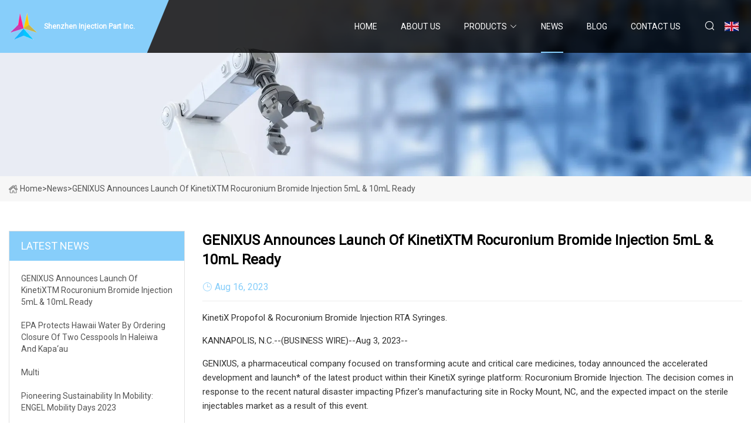

--- FILE ---
content_type: text/html; charset=utf-8
request_url: https://www.yajia123.com/news/genixus-announces-launch-of-kinetixtm-rocuronium-bromide-injection-5ml-amp-10ml-ready.htm
body_size: 6427
content:
<!doctype html>
<html lang="en">
<head>
<meta charset="utf-8" />
<title>GENIXUS Announces Launch of KinetiXTM Rocuronium Bromide Injection 5mL &amp; 10mL Ready - Shenzhen Injection Part Inc.</title>
<meta name="description" content="GENIXUS Announces Launch of KinetiXTM Rocuronium Bromide Injection 5mL &amp; 10mL Ready" />
<meta name="keywords" content="GENIXUS Announces Launch of KinetiXTM Rocuronium Bromide Injection 5mL &amp; 10mL Ready" />
<meta name="viewport" content="width=device-width, initial-scale=1.0" />
<meta name="application-name" content="Shenzhen Injection Part Inc." />
<meta name="twitter:card" content="summary" />
<meta name="twitter:title" content="GENIXUS Announces Launch of KinetiXTM Rocuronium Bromide Injection 5mL &amp; 10mL Ready - Shenzhen Injection Part Inc." />
<meta name="twitter:description" content="GENIXUS Announces Launch of KinetiXTM Rocuronium Bromide Injection 5mL &amp; 10mL Ready" />
<meta name="twitter:image" content="https://www.yajia123.com/uploadimg/logo20753.png" />
<meta http-equiv="X-UA-Compatible" content="IE=edge" />
<meta property="og:site_name" content="Shenzhen Injection Part Inc." />
<meta property="og:type" content="article" />
<meta property="og:title" content="GENIXUS Announces Launch of KinetiXTM Rocuronium Bromide Injection 5mL &amp; 10mL Ready - Shenzhen Injection Part Inc." />
<meta property="og:description" content="GENIXUS Announces Launch of KinetiXTM Rocuronium Bromide Injection 5mL &amp; 10mL Ready" />
<meta property="og:url" content="https://www.yajia123.com/news/genixus-announces-launch-of-kinetixtm-rocuronium-bromide-injection-5ml-amp-10ml-ready.htm" />
<meta property="og:image" content="https://www.yajia123.com/uploadimg/logo20753.png" />
<link href="https://www.yajia123.com/news/genixus-announces-launch-of-kinetixtm-rocuronium-bromide-injection-5ml-amp-10ml-ready.htm" rel="canonical" />
<link href="https://www.yajia123.com/uploadimg/ico20753.png" rel="shortcut icon" type="image/x-icon" />
<link href="https://fonts.googleapis.com" rel="preconnect" />
<link href="https://fonts.gstatic.com" rel="preconnect" crossorigin />
<link href="https://fonts.googleapis.com/css2?family=Roboto:wght@400&display=swap" rel="stylesheet" />
<link href="https://www.yajia123.com/themes/storefront/toast.css" rel="stylesheet" />
<link href="https://www.yajia123.com/themes/storefront/skyblue/style.css" rel="stylesheet" />
<link href="https://www.yajia123.com/themes/storefront/skyblue/page.css" rel="stylesheet" />
<script type="application/ld+json">
[{
"@context": "https://schema.org/",
"@type": "BreadcrumbList",
"itemListElement": [{
"@type": "ListItem",
"name": "Home",
"position": 1,
"item": "https://www.yajia123.com/"},{
"@type": "ListItem",
"name": "News",
"position": 2,
"item": "https://www.yajia123.com/news.htm"},{
"@type": "ListItem",
"name": "GENIXUS Announces Launch of KinetiXTM Rocuronium Bromide Injection 5mL &amp; 10mL Ready",
"position": 3,
"item": "https://www.yajia123.com/news/genixus-announces-launch-of-kinetixtm-rocuronium-bromide-injection-5ml-amp-10ml-ready.htm"}]},{
"@context": "http://schema.org",
"@type": "NewsArticle",
"mainEntityOfPage": {
"@type": "WebPage",
"@id": "https://www.yajia123.com/news/genixus-announces-launch-of-kinetixtm-rocuronium-bromide-injection-5ml-amp-10ml-ready.htm"},
"headline": "Shenzhen Injection Part Inc.",
"image": {
"@type": "ImageObject",
"url": "https://www.yajia123.com"},
"datePublished": "8/16/2023 12:00:00 AM",
"dateModified": "8/16/2023 12:00:00 AM",
"author": {
"@type": "Organization",
"name": "Shenzhen Injection Part Inc.",
"url": "https://www.yajia123.com/"},
"publisher": {
"@type": "Organization",
"name": "yajia123.com",
"logo": {
"@type": "ImageObject",
"url": "https://www.yajia123.com/uploadimg/logo20753.png"}},
"description": "GENIXUS Announces Launch of KinetiXTM Rocuronium Bromide Injection 5mL &amp; 10mL Ready"
}]
</script>
</head>
<body class="index">
<!-- header start -->
<header>
  <div class="container">
    <div class="head-logo"><a href="https://www.yajia123.com/" title="Shenzhen Injection Part Inc."><img src="/uploadimg/logo20753.png" width="50" height="50" alt="Shenzhen Injection Part Inc."><span>Shenzhen Injection Part Inc.</span></a></div>
    <div class="menu-btn"><em></em><em></em><em></em></div>
    <div class="head-content">
      <nav class="nav">
        <ul>
          <li><a href="https://www.yajia123.com/">Home</a></li>
          <li><a href="/about-us.htm">About us</a></li>
          <li><a href="/products.htm">Products</a><em class="iconfont icon-xiangxia"></em>
            <ul class="submenu">
              <li><a href="/injection-part.htm">Injection Part</a></li>
              <li><a href="/injection-mould.htm">Injection Mould</a></li>
              <li><a href="/commodity.htm">Commodity</a></li>
              <li><a href="/auto-part.htm">Auto Part</a></li>
              <li><a href="/auto-mould.htm">Auto Mould</a></li>
              <li><a href="/medical-part.htm">Medical Part</a></li>
              <li><a href="/fiberglass-part.htm">Fiberglass Part</a></li>
              <li><a href="/thin-wall-mould.htm">Thin Wall Mould</a></li>
              <li><a href="/commodity-mould.htm">Commodity Mould</a></li>
              <li><a href="/fiberglass-mould.htm">Fiberglass Mould</a></li>
              <li><a href="/electromobile-mold.htm">Electromobile Mold</a></li>
              <li><a href="/medical-parts-mould.htm">Medical Parts Mould</a></li>
            </ul>
          </li>
          <li class="active"><a href="/news.htm">News</a></li>
          <li><a href="/blog.htm">Blog</a></li>
          <li><a href="/contact-us.htm">Contact us</a></li>
        </ul>
      </nav>
      <div class="head-search"><em class="iconfont icon-sousuo"></em></div>
      <div class="search-input">
        <input type="text" placeholder="Keyword" id="txtSearch" autocomplete="off">
        <div class="search-btn" onclick="SearchProBtn()" title="Search"><em class="iconfont icon-sousuo" aria-hidden="true"></em></div>
      </div>
      <div class="languagelist">
        <div title="Language" class="languagelist-icon"><span>Language</span></div>
        <div class="languagelist-drop"><span class="languagelist-arrow"></span>
          <ul class="languagelist-wrap">
             <li class="languagelist-active"><a href="https://www.yajia123.com/news/genixus-announces-launch-of-kinetixtm-rocuronium-bromide-injection-5ml-amp-10ml-ready.htm"><img src="/themes/storefront/images/language/en.png" width="24" height="16" alt="English" title="en">English</a></li>
                                    <li>
                                        <a href="https://fr.yajia123.com/news/genixus-announces-launch-of-kinetixtm-rocuronium-bromide-injection-5ml-amp-10ml-ready.htm">
                                            <img src="/themes/storefront/images/language/fr.png" width="24" height="16" alt="Français" title="fr">
                                            Français
                                        </a>
                                    </li>
                                    <li>
                                        <a href="https://de.yajia123.com/news/genixus-announces-launch-of-kinetixtm-rocuronium-bromide-injection-5ml-amp-10ml-ready.htm">
                                            <img src="/themes/storefront/images/language/de.png" width="24" height="16" alt="Deutsch" title="de">
                                            Deutsch
                                        </a>
                                    </li>
                                    <li>
                                        <a href="https://es.yajia123.com/news/genixus-announces-launch-of-kinetixtm-rocuronium-bromide-injection-5ml-amp-10ml-ready.htm">
                                            <img src="/themes/storefront/images/language/es.png" width="24" height="16" alt="Español" title="es">
                                            Español
                                        </a>
                                    </li>
                                    <li>
                                        <a href="https://it.yajia123.com/news/genixus-announces-launch-of-kinetixtm-rocuronium-bromide-injection-5ml-amp-10ml-ready.htm">
                                            <img src="/themes/storefront/images/language/it.png" width="24" height="16" alt="Italiano" title="it">
                                            Italiano
                                        </a>
                                    </li>
                                    <li>
                                        <a href="https://pt.yajia123.com/news/genixus-announces-launch-of-kinetixtm-rocuronium-bromide-injection-5ml-amp-10ml-ready.htm">
                                            <img src="/themes/storefront/images/language/pt.png" width="24" height="16" alt="Português" title="pt">
                                            Português
                                        </a>
                                    </li>
                                    <li>
                                        <a href="https://ja.yajia123.com/news/genixus-announces-launch-of-kinetixtm-rocuronium-bromide-injection-5ml-amp-10ml-ready.htm"><img src="/themes/storefront/images/language/ja.png" width="24" height="16" alt="日本語" title="ja"> 日本語</a>
                                    </li>
                                    <li>
                                        <a href="https://ko.yajia123.com/news/genixus-announces-launch-of-kinetixtm-rocuronium-bromide-injection-5ml-amp-10ml-ready.htm"><img src="/themes/storefront/images/language/ko.png" width="24" height="16" alt="한국어" title="ko"> 한국어</a>
                                    </li>
                                    <li>
                                        <a href="https://ru.yajia123.com/news/genixus-announces-launch-of-kinetixtm-rocuronium-bromide-injection-5ml-amp-10ml-ready.htm"><img src="/themes/storefront/images/language/ru.png" width="24" height="16" alt="Русский" title="ru"> Русский</a>
                                    </li>
           </ul>
        </div>
      </div>
    </div>
  </div>
</header>
<!-- main end -->
<!-- main start -->
<main>
  <div class="inner-banner"><img src="/themes/storefront/images/inner-banner.webp" alt="GENIXUS Announces Launch of KinetiXTM Rocuronium Bromide Injection 5mL &amp; 10mL Ready">
    <div class="inner-content"><a href="https://www.yajia123.com/"><img src="/themes/storefront/images/pagenav-homeicon.webp" alt="Home">Home</a> > <span>News</span> > <span>GENIXUS Announces Launch of KinetiXTM Rocuronium Bromide Injection 5mL &amp; 10mL Ready</span></div>
  </div>
  <div class="container">
    <div class="page-main">
      <div class="page-aside">
        <div class="aside-item">
          <div class="aside-title">LATEST NEWS</div>
          <ul class="latest-news">
            <li><a href="/news/genixus-announces-launch-of-kinetixtm-rocuronium-bromide-injection-5ml-amp-10ml-ready.htm">
              <div class="info"><span class="title">GENIXUS Announces Launch of KinetiXTM Rocuronium Bromide Injection 5mL &amp; 10mL Ready</span></div>
              </a></li>
            <li><a href="/news/epa-protects-hawaii-water-by-ordering-closure-of-two-cesspools-in-haleiwa-and-kapaau.htm">
              <div class="info"><span class="title">EPA Protects Hawaii Water by Ordering Closure of Two Cesspools in Haleiwa and Kapa‘au </span></div>
              </a></li>
            <li><a href="/news/multi.htm">
              <div class="info"><span class="title">Multi</span></div>
              </a></li>
            <li><a href="/news/pioneering-sustainability-in-mobility-engel-mobility-days-2023.htm">
              <div class="info"><span class="title">Pioneering sustainability in mobility: ENGEL Mobility Days 2023 </span></div>
              </a></li>
            <li><a href="/news/uk-dredging-orders-unique-water-injection-dredger.htm">
              <div class="info"><span class="title">UK Dredging Orders Unique Water Injection Dredger</span></div>
              </a></li>
          </ul>
        </div>
        <div class="aside-item">
          <div class="aside-search">
            <input type="text" placeholder="Keyword" id="AsideSearch" autocomplete="off">
            <button id="AsideBtn" onclick="AsideSearch()"><em class="iconfont icon-sousuo" aria-hidden="true"></em></button>
          </div>
        </div>
      </div>
      <div class="page-content">
        <h1 class="newsdetails-title">GENIXUS Announces Launch of KinetiXTM Rocuronium Bromide Injection 5mL &amp; 10mL Ready</h1>
        <div class="newsdetails-dete"><span><em class="iconfont icon-shijian"></em>Aug 16, 2023</span></div>
        <article><p>KinetiX Propofol &amp; Rocuronium Bromide Injection RTA Syringes.</p><p>KANNAPOLIS, N.C.--(BUSINESS WIRE)--Aug 3, 2023--</p><p>GENIXUS, a pharmaceutical company focused on transforming acute and critical care medicines, today announced the accelerated development and launch* of the latest product within their KinetiX syringe platform: Rocuronium Bromide Injection. The decision comes in response to the recent natural disaster impacting Pfizer's manufacturing site in Rocky Mount, NC, and the expected impact on the sterile injectables market as a result of this event.</p><p>This press release features multimedia. View the full release here: https://www.businesswire.com/news/home/20230803139911/en/</p><p>KinetiX Propofol &amp; Rocuronium Bromide Injection RTA Syringes. (Photo: Business Wire)</p><p>"Our thoughts are with the individuals impacted by the natural disaster at Rocky Mount,” CEO of GENIXUS, Kendall Foster, stated. “We understand the gravity of the situation and the critical need for medications in the market. GENIXUS is committed to taking swift action to address these challenges and ensure patients have access to the medications they require."</p><p>KinetiX Rocuronium Bromide Injection possesses several key attributes inherent in the KinetiX platform:</p><p>GENIXUS' Chief Commercial Officer (CCO), Seth Coombs, emphasized the company's determination to accelerate the launch of Rocuronium Bromide Injection to address the ongoing, and expected worsening, of shortages in the US market. "GENIXUS is fully dedicated to doing our part to support patient care during this critical time. Our decision to fast-track the development and market entry of Rocuronium Bromide Injection reflects our commitment to supporting the availability of essential medications for patients across the country."</p><p>KinetiX Rocuronium Bromide Injection is the 2 nd product in the syringe platform following GENIXUS’ launch of repackaged Propofol 10mL &amp; 20mL RTA syringes earlier this year.**</p><p>About Genixus:</p><p>GENIXUS, headquartered in Kannapolis, North Carolina, is a development stage pharmaceutical manufacturer and FDA-registered repackager and 503B outsourcing provider of high-quality easy-to-use ready-to-administer products for acute and critical care. Leveraging the highest-quality biopharmaceutical manufacturing standards and innovative point-of-care design, GENIXUS is changing care delivery and helping healthcare professionals to achieve better quality outcomes for patients. For more information, visit www.genixus.com and follow the company on LinkedIn.</p><p>*Product will be compounded under the outsourcing provisions of Section 503B of the Federal Food, Drug, and Cosmetic Act 20 (FD&amp;C Act).</p><p>** Please clickherefor Propofol complete prescribing information.</p><p>Rocuronium Bromide Injection</p><p>Compounded by Genixus, Corp.</p><p>Indications and Usage</p><p>Rocuronium bromide injection is indicated for inpatients and outpatients as an adjunct to general anesthesia to facilitate both rapid sequence and routine tracheal intubation, and to provide skeletal muscle relaxation during surgery or mechanical ventilation.</p><p>Important Safety Information</p><p>Rocuronium bromide injection is for intravenous use only. This drug should only be administered by experienced clinicians or trained individuals supervised by an experienced clinician familiar with the use, actions, characteristics, and complications of neuromuscular blocking agents. Doses of rocuronium bromide injection should be individualized and a peripheral nerve stimulator should be used to monitor drug effect, need for additional doses, adequacy of spontaneous recovery or antagonism, and to decrease the complications of overdosage if additional doses are administered.</p><p>Rocuronium bromide, which has an acid pH, should not be mixed with alkaline solutions (e.g., barbiturate solutions) in the same syringe or administered simultaneously during intravenous infusion through the same needle. If rocuronium bromide injection is administered via the same infusion line that is also used for other drugs, it is important that this infusion line is adequately flushed between administration of rocuronium bromide injection and drugs for which incompatibility with rocuronium bromide injection has been demonstrated or for which compatibility with rocuronium bromide injection has not been established.</p><p>Rocuronium bromide is contraindicated in patients known to have hypersensitivity (e.g., anaphylaxis) to rocuronium bromide or other neuromuscular blocking agents.</p><p>Rocuronium bromide has no known effect on consciousness, pain threshold, or cerebration. Therefore, its administration must be accompanied by adequate anesthesia or sedation.</p><p>To prevent complications resulting from residual paralysis, it is recommended to extubate only after the patient has recovered sufficiently from neuromuscular block. If not used as part of standard clinical practice the use of a reversal agent should be considered, especially in those cases where residual paralysis is more likely to occur.</p><p>The overall analysis of ECG data in pediatric patients indicates that the concomitant use of rocuronium bromide with general anesthetic agents can prolong the QTc interval.</p><p>Rocuronium bromide may be associated with increased pulmonary vascular resistance, so caution is appropriate in patients with pulmonary hypertension or valvular heart disease.</p><p>This Important Safety Information does not include all the information needed to use Rocuronium Bromide Injection safely and effectively. Please see full prescribing information for Rocuronium Bromide Injection.</p><p>To report SUSPECTED ADVERSE REACTIONS, contact Genixus at 1-833-436-4987, or FDA at 1-800-FDA-1088 or www.fda.gov/medwatch.</p><p>View source version on businesswire.com:https://www.businesswire.com/news/home/20230803139911/en/</p><p><a href="/cdn-cgi/l/email-protection" class="__cf_email__" data-cfemail="6c2f0302180d0f18191f2c0b09020514191f420f0301">[email&#160;protected]</a></p><p>KEYWORD: UNITED STATES NORTH AMERICA NORTH CAROLINA</p><p>INDUSTRY KEYWORD: MEDICAL SUPPLIES FDA HOSPITALS CLINICAL TRIALS BIOTECHNOLOGY OTHER HEALTH MANAGED CARE HEALTH PHARMACEUTICAL</p><p>SOURCE: GENIXUS</p><p>Copyright Business Wire 2023.</p><p>PUB: 08/03/2023 10:07 AM/DISC: 08/03/2023 10:06 AM</p><p>http://www.businesswire.com/news/home/20230803139911/en</p><p>Copyright Business Wire 2023.</p><p>Sorry, there are no recent results for popular videos.</p><p>Login Subscribe</p></article>
        <div class="sharewrap"></div>
        <div class="prodetails-link">
          <div class="item prev"><em class="iconfont icon-xiangzuo"></em>previous: <a href="/news//as-west-virginias-opioid-crisis-continues-programs-proven-to-help-injection-drug-users-face-pushback.htm">As West Virginia&#x2019;s opioid crisis continues, programs proven to help injection drug users face pushback </a></div>
          <div class="item next"><a href="/news//understanding-crlf-injection-a-web-application-vulnerability-and-mitigation.htm">Understanding CRLF Injection: A Web Application Vulnerability and Mitigation </a> :next<em class="iconfont icon-xiangyou"></em></div>
        </div>
        <div class="prodetails-feedback" id="send">
          <div class="pro-description"></div>
          <input type="hidden" id="in-domain" value="yajia123.com">
          <div class="feedback">
            <div class="item">
              <label>Name: <span>*</span></label>
              <input type="text" id="in-name">
            </div>
            <div class="item">
              <label>E-mail: <span>*</span></label>
              <input type="text" id="in-email">
            </div>
            <div class="item">
              <label>Phone/WhatsApp: <span>*</span></label>
              <input type="text" id="in-phone">
            </div>
            <div class="item">
              <label>Subject: <span>*</span></label>
              <input type="text" id="in-subject">
            </div>
            <div class="item">
              <label>Content: <span>*</span></label>
              <textarea name="" id="in-content"></textarea>
            </div>
            <div class="sendbtn" id="SubmitName" onclick="SendInquiry()"><span>Send to us</span></div>
          </div>
        </div>
      </div>
    </div>
  </div>
</main>

<!-- main end -->
<!-- footer start -->
<footer>
  <div class="container">
    <div class="foot-item foot-item1"><a href="https://www.yajia123.com/" class="foot-logo" title="Shenzhen Injection Part Inc."><img src="/uploadimg/logo20753.png" width="50" height="50" alt="Shenzhen Injection Part Inc."></a>
      <div class="foot-newsletter">
        <input id="newsletterInt" placeholder="Your Email Address" type="text">
        <button id="newsletterBtn" title="Email"><em class="iconfont icon-zhixiangyou"></em></button>
      </div>
      <div id="newsletter-hint"></div>
      <p class="newsletter-tip">Have a question?<a href="https://www.yajia123.com/">Click here</a></p>
      <div class="foot-share"><a href="#" rel="nofollow" title="facebook"><em class="iconfont icon-facebook"></em></a><a href="#" rel="nofollow" title="linkedin"><em class="iconfont icon-linkedin"></em></a><a href="#" rel="nofollow" title="twitter"><em class="iconfont icon-twitter-fill"></em></a><a href="#" rel="nofollow" title="youtube"><em class="iconfont icon-youtube"></em></a><a href="#" rel="nofollow" title="instagram"><em class="iconfont icon-instagram"></em></a><a href="#" rel="nofollow" title="TikTok"><em class="iconfont icon-icon_TikTok"></em></a></div>
    </div>
    <div class="foot-item foot-item2">
      <div class="foot-title">QUICK LINKS</div>
      <ul>
        <li><a href="https://www.yajia123.com/">Home</a></li>
        <li><a href="/about-us.htm">About us</a></li>
        <li><a href="/products.htm">Products</a></li>
        <li><a href="/news.htm">News</a></li>
        <li><a href="/blog.htm">Blog</a></li>
        <li><a href="/contact-us.htm">Contact us</a></li>
        <li><a href="/sitemap.xml">Sitemap</a></li>
        <li><a href="/privacy-policy.htm">Privacy Policy</a></li>
      </ul>
    </div>
    <div class="foot-item foot-item3">
      <div class="foot-title">PRODUCT CATEGORY</div>
      <ul>
        <li><a href="/injection-part.htm">Injection Part</a></li>
        <li><a href="/injection-mould.htm">Injection Mould</a></li>
        <li><a href="/commodity.htm">Commodity</a></li>
        <li><a href="/auto-part.htm">Auto Part</a></li>
        <li><a href="/auto-mould.htm">Auto Mould</a></li>
        <li><a href="/medical-part.htm">Medical Part</a></li>
        <li><a href="/fiberglass-part.htm">Fiberglass Part</a></li>
        <li><a href="/thin-wall-mould.htm">Thin Wall Mould</a></li>
      </ul>
    </div>
    <div class="foot-item foot-item4">
      <div class="foot-title">PARTNER COMPANY</div>
      <ul>
<li><a href="https://www.huinkjet.com/inkjet-printer-accessories/" target="_blank">Custom Inkjet Printer Accessories</a></li><li><a href="https://www.kmsuperbgifts.com/" target="_blank">Apparel And Textiles</a></li><li><a href="https://www.betonorganic.com/organic-herb-powder/" target="_blank">Organic Herb Powder in stock</a></li><li><a href="https://www.tellusfitness.com/" target="_blank">Jiaxing Tellus Fitness Equipment Co., Ltd</a></li><li><a href="https://www.unidlift.com/spider-crane/mini-crawler-spider-crane.html" target="_blank">China Mini Crawler Spider Crane manufacturers</a></li><li><a href="https://www.zx-visions.com/area-scan-camera/hikrobot/cu-series-industrial-area-scan-camera/" target="_blank">cu series industrial area scan camera quotation</a></li><li><a href="https://www.qzkzjx.com/" target="_blank">Quzhou Kailong Drilling Machinery Co., Ltd.</a></li><li><a href="https://www.cangtiesteelpipe.com/" target="_blank">Reducing Tee</a></li>      </ul>
    </div>
  </div>
  <div class="foot-copyright">
    <p>Copyright &copy; yajia123.com, all rights reserved.&nbsp;&nbsp;E-mail: <a href="marketing@yajia123.com" target="_blank"><span class="__cf_email__" data-cfemail="cfa2aebda4aabba6a1a88fb6aea5a6aefefdfce1aca0a2">[email&#160;protected]</span></a></p>
  </div>
  <div class="gotop"><em class="iconfont icon-xiangshang"></em></div>
</footer>
<!-- footer end -->
 
<!-- script start -->
<script data-cfasync="false" src="/cdn-cgi/scripts/5c5dd728/cloudflare-static/email-decode.min.js"></script><script src="https://www.yajia123.com/themes/storefront/js/jquery3.6.1.js"></script>
<script src="https://www.yajia123.com/themes/storefront/js/vanilla-lazyload.js"></script>
<script src="https://www.yajia123.com/themes/storefront/js/toast.js"></script>
<script src="https://www.yajia123.com/themes/storefront/js/style.js"></script>
<script src="https://www.yajia123.com/themes/storefront/js/page.js"></script>
<script src="https://www.yajia123.com/themes/storefront/js/axios.min.js"></script>
<script src="https://www.yajia123.com/themes/storefront/js/contact.js"></script>
<script src="https://www.yajia123.com/themes/storefront/js/share.js"></script>
<script type="text/javascript" src="//info.53hu.net/traffic.js?id=08a984h6ak"></script>
<script defer src="https://static.cloudflareinsights.com/beacon.min.js/vcd15cbe7772f49c399c6a5babf22c1241717689176015" integrity="sha512-ZpsOmlRQV6y907TI0dKBHq9Md29nnaEIPlkf84rnaERnq6zvWvPUqr2ft8M1aS28oN72PdrCzSjY4U6VaAw1EQ==" data-cf-beacon='{"version":"2024.11.0","token":"78131c0aa7b641c78886ea7a27bec4af","r":1,"server_timing":{"name":{"cfCacheStatus":true,"cfEdge":true,"cfExtPri":true,"cfL4":true,"cfOrigin":true,"cfSpeedBrain":true},"location_startswith":null}}' crossorigin="anonymous"></script>
</body>
</html>
